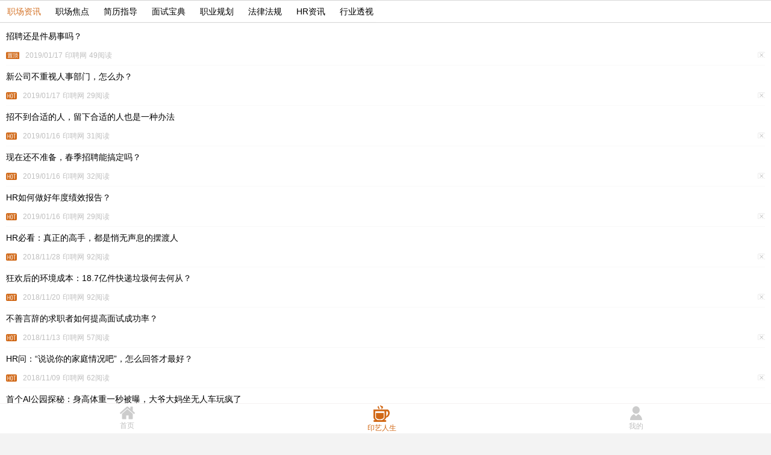

--- FILE ---
content_type: text/html; charset=utf-8
request_url: http://m.yp96.cn/Community/CommunityList.aspx
body_size: 1893
content:


<!DOCTYPE html>

<html xmlns="http://www.w3.org/1999/xhtml">
<head><meta http-equiv="Content-Type" content="text/html; charset=utf-8" /><title>

</title>
    <meta http-equiv="Content-Type" content="text/html; charset=utf-8">
    <meta http-equiv="x-ua-compatible" content="ie=edge">
    <title>印艺人生-印聘网</title>
    <meta name="description">
    <meta name="app-link" content="index">
    <meta name="format-detection" content="telephone=no">
    <meta name="viewport" content="width=device-width, initial-scale=1.0, maximum-scale=1.0, user-scalable=0">
    <link rel="stylesheet" href="../Content/Css/CommunityList.css?v=1111"/>
<link href="../Content/Css/sitemaster.css" rel="stylesheet" />
  <script src="/Content/JS/jquery-3.3.1.min.js"></script>
</head>
<body>
  <form method="post" action="./CommunityList.aspx" id="form1" onkeydown="if(event.keyCode==13)return false;">
<div class="aspNetHidden">
<input type="hidden" name="__VIEWSTATE" id="__VIEWSTATE" value="/wEPDwUJMzI3MzEzMjQ0ZGQFSonnJFygOPz31efxr/iJ38p0pedMGvh89r5QXsiWvA==" />
</div>

<div class="aspNetHidden">

	<input type="hidden" name="__VIEWSTATEGENERATOR" id="__VIEWSTATEGENERATOR" value="9C1CA9F6" />
</div>
    <div>
      
        
      
    </div>
    <div>
      
    <header>
        <div class="hederWrap">
             <ul class="topBar onepx_top onepx_bottom">
                <li class="active" data-id="12" data-loaded="true"><a href="javascript:;">职场资讯</a></li>
                <li data-id="13" data-loaded="false"><a href="javascript:;">职场焦点</a></li>
                <li data-id="14" data-loaded="false"><a href="javascript:;">简历指导</a></li>
                <li data-id="15" data-loaded="false"><a href="javascript:;">面试宝典</a></li>
                <li data-id="16" data-loaded="false"><a href="javascript:;">职业规划</a></li>
                <li data-id="18" data-loaded="false"><a href="javascript:;">法律法规</a></li>
                <li data-id="19" data-loaded="false"><a href="javascript:;">HR资讯</a></li>
                <li data-id="20" data-loaded="false"><a href="javascript:;">行业透视</a></li>
                
            </ul>
        </div>
    </header>
    <main>
        <ul style="display:block;">
            
           
            <li style="text-align:center">暂无数据</li>
        </ul>
        <ul><li style="text-align:center">加载中……</li></ul>
       <ul><li style="text-align:center">加载中……</li></ul>
       <ul><li style="text-align:center">加载中……</li></ul>
       <ul><li style="text-align:center">加载中……</li></ul>
       <ul><li style="text-align:center">加载中……</li></ul>
       <ul><li style="text-align:center">加载中……</li></ul>
       <ul><li style="text-align:center">加载中……</li></ul>
    </main>
    <div class="modalToolTip"></div>
    <div class="tooltip">
        <p class="fl-row-justy"><span>可选理由，精准屏蔽</span><span class="roundBtn">不感兴趣</span></p>
        <p class="fl-row-justy"><button type="button" data-state="1">看过了</button><button type="button" data-state="2">内容太水</button></p>
    </div>
    
    <script src="../Content/JS/plugin/trueLogin.js?v=2021110101"></script>
    <script src="../Content/JS/plugin/toast.js"></script>
    <script src="../Content/JS/CommunityList.js?v=2021110101"></script>


    </div>
    <div>
      
        <div class="footer">
          <a href="/index.html">
            <li class="home active">
              <img class="" src="/Content/Image/home1.png" />
              <br />
              <div>首页</div>
            </li>
          </a>
          <a href="/Community/CommunityList.aspx">
            <li class="isLife">
              <img src="/Content/Image/isLife.png" />
              <br />
              <div>印艺人生</div>
            </li>
          </a>
          <a href="/Person/UserCenter.aspx">
            <li class="user">
              <img src="/Content/Image/user.png" />
              <br />
              <div>我的</div>
            </li>
          </a>
          <a style="display: none;">
            <li>
              <span style="display: none">
                <script src="https://yp96.cn/z_stat.php?id=1274466342&web_id=1274466342" 
                language="JavaScript"></script>
                <script>
                  var _hmt = _hmt || [];
                  (function () {
                    var hm = document.createElement("script");
                    hm.src = "https://hm.baidu.com/hm.js?fb1651576ff3284282a5aae674efca26";
                    var s = document.getElementsByTagName("script")[0];
                    s.parentNode.insertBefore(hm, s);
                  })();
                </script>
              </span>
            </li>
          </a>
        </div>
      
    </div>
  </form>
  <script>
    tabSwitch(location.href)
    //tabBar切换
    function tabSwitch(str) {
      var _index = 0;
      var _src = ''
      if (str.indexOf('Community') >= 0) {
        _index = 1
      }
      else if (str.indexOf('Person') >= 0) {
        _index = 2
      }
      else {
        return;
      }
      $(".footer li").removeClass('active')
      $(".footer li").eq(0).find('img').attr('src', '/Content/Image/home.png')
      _src = $(".footer li").eq(_index).find('img').attr('src').split('.')[0]
      $(".footer li").eq(_index).addClass('active')
      $(".footer li").eq(_index).find('img').attr('src', _src + '1.png')
    }
  </script>
</body>
</html>


--- FILE ---
content_type: text/html; charset=utf-8
request_url: http://m.yp96.cn/Common/AjaxNews.aspx
body_size: 692
content:
{"Data":[{"ID":17361,"Title":"招聘还是件易事吗？","CreateDate":"2019/01/17","CopyForm":"印聘网","hits":49},{"ID":17360,"Title":"新公司不重视人事部门，怎么办？","CreateDate":"2019/01/17","CopyForm":"印聘网","hits":29},{"ID":17359,"Title":"招不到合适的人，留下合适的人也是一种办法","CreateDate":"2019/01/16","CopyForm":"印聘网","hits":31},{"ID":17358,"Title":"现在还不准备，春季招聘能搞定吗？","CreateDate":"2019/01/16","CopyForm":"印聘网","hits":32},{"ID":17357,"Title":"HR如何做好年度绩效报告？","CreateDate":"2019/01/16","CopyForm":"印聘网","hits":29},{"ID":17356,"Title":"HR必看：真正的高手，都是悄无声息的摆渡人","CreateDate":"2018/11/28","CopyForm":"印聘网","hits":92},{"ID":17355,"Title":"狂欢后的环境成本：18.7亿件快递垃圾何去何从？","CreateDate":"2018/11/20","CopyForm":"印聘网","hits":92},{"ID":17354,"Title":"不善言辞的求职者如何提高面试成功率？","CreateDate":"2018/11/13","CopyForm":"印聘网","hits":57},{"ID":17353,"Title":"HR问：“说说你的家庭情况吧”，怎么回答才最好？","CreateDate":"2018/11/09","CopyForm":"印聘网","hits":62},{"ID":17352,"Title":"首个AI公园探秘：身高体重一秒被曝，大爷大妈坐无人车玩疯了","CreateDate":"2018/11/08","CopyForm":"印聘网","hits":52}],"ErrorCode":10001,"ErrorMessage":"查询成功"}

--- FILE ---
content_type: text/css
request_url: http://m.yp96.cn/Content/Css/CommunityList.css?v=1111
body_size: 844
content:
@charset "utf-8";
@import 'base.css';
@import 'flex.css';

body{
    background:#fff;
}
header{
    z-index:2;
    padding-right: 10px;
    overflow: hidden;
    background: #fff;
    border-top: 1px solid #d7d7d7;
    border-bottom: 1px solid #d7d7d7;
    position: fixed;
    top: 0;
    left: 0;
    right: 0;
}
.hederWrap{
        overflow-x:auto;
}
.topBar{
    overflow:hidden;
    width:624px;
    position:relative;
}
.topBar li{
    padding:10px 12px;
    float:left;
    cursor:pointer;
    color:#000;
}
.topBar .active a{
    color:#d16816;
}
.topBar li:nth-last-child(1){
    padding-right:0;
}
    .topBar li a{
        color:#000;
    }
    .topBar .active a {
        color:#d47226;
    }
    main{
        padding-bottom:50px;
        padding-top: 42px;
    background: #fff;
    }
main ul {
    padding:0 10px;
    background:#fff;
    display:none;
}
    main li{
        padding:10px 0;
        position:relative;
        /*border-bottom:1px solid #d7d7d7;*/
        background:#fff;
    }
main li p{
    margin-bottom:15px;
    color:#000;
}
main li span{
    font-size:12px;
}
main .pics img{
    height:60px;
    width:30%;
    margin:0 1.5%;
}
.picsClosewrap{
    text-align:right;
    margin-top:6px;
}
.title_icon{
    height: 12px;
    margin-right: 10px;
    vertical-align: middle;
}
.close_icon{
    height:10px;
}
.noClick{
    pointer-events:none;
}

/*tooltip*/
.modalToolTip{
    position:fixed;
    top:0;left:0;bottom:0;right:0;
    background:rgba(127,127,127,.5);
    display:none;
}
.tooltip{
    display:none;
    width:98%;
    background:url('../Image/tooltip.png') no-repeat center;
    background-size:100%;
    height:140px;
    position:fixed;
    top:80px;
    left:50%;
    transform:translateX(-50%);
    padding-top:60px;
}
.tooltip p{
        width: 85%;
    margin: 0 auto 20px;
}

.tooltip .roundBtn{
    background:#d16816;
    color:#fff;
    font-size:16px;
    width:80px;
    padding:10px 25px;
    border-radius:18px;
    text-align:center;
}
    .tooltip button {
            border: 1px solid #d7d7d7;
    padding: 10px 0;
    text-align: center;
    border-radius: 5px;
    width: 45%;
    }

    .tooltip span {
        font-size:14px;
    }

--- FILE ---
content_type: text/css
request_url: http://m.yp96.cn/Content/Css/sitemaster.css
body_size: 418
content:
body,html{
	margin: 0;
	padding: 0;
	font-size: 14px;
	background-color: #f3f3f3;
}
p{
	margin: 0;
	padding: 0;
}
li{
	list-style: none;
}
a{
    text-decoration:none;
}
#topNav{
	width: 100%;
	height: 44px;
	line-height: 44px;
	text-align: center;
	background-color: white;
}
.leftback{
    width:8px;
    float:left;
    margin-top:20px;
    margin-left:16px;
}
.moredot{
    width:20px;
    float:right;
    margin-top:20px;
     margin-right:16px;
}
.footer{
	width: 100%;
	height: 49px;
	background-color: white;
	position: fixed;
	bottom: 0px;
	border-top: 1px solid #f5f1f1;
}
.footer li{
	padding-top: 4px;
	box-sizing: border-box;
	height: 49px;
	width: 33%;
	float: left;
	text-align: center;
	color: #bfbfbf;
	font-size: 12px;
}
.footer   .home img{
	width:25px;
}
.footer   .isLife  img{
	width: 27px;
}
.footer  .user img{
	width: 20px;
}
.footer .active{
	color: #d16816;
}
.footer .isLife{
	padding-top: 2px;
}


--- FILE ---
content_type: text/css
request_url: http://m.yp96.cn/Content/Css/base.css
body_size: 659
content:
body, div, dl, dt, dd, ul, ol, li, h1, h2, h3, h4, h5, h6, pre, form, fieldset, input, textarea, p, blockquote，th, td {
    margin: 0;
    padding: 0;
    font-family: "Microsoft YaHei",Lyh-Regular,helvetica,arial,sans-serif;
}

table {
    border-collapse: collapse;
    border-spacing: 0;
}

fieldset, img {
    border: 0;
}

address, caption, cite, code, dfn, em, strong, th, var {
    font-style: normal;
    font-weight: normal;
}
select,textarea{
    outline:none;
}
ol, ul {
    list-style: none;
}
button,input{border:none;background:transparent;outline:none;}
body{
	background: #fff;
	color:#000;
	font-size: 14px;
	line-height: 1.2;
	/*font-family: 华文仿宋;*/
}

/*工具类*/

.t_gray{
	color: #bfbfbf !important;
}
.t_orange{
	color: #d16816 !important;
}
/*1px*/
.onepx_bottom:after{
  content: "";
  pointer-events: none;
  box-sizing: border-box;
  position: absolute;
  width: 200%;
  height: 200%;
  left: 0;
  top: 0;
  border-radius: 0;
  -webkit-transform: scale(0.5);
  -webkit-transform-origin: 0 0;
  transform: scale(0.5);
  transform-origin: 0 0;
  border-bottom: 1px solid #f2f2f2;
}
.onepx_top:after{
  content: "";
  pointer-events: none;
  box-sizing: border-box;
  position: absolute;
  width: 200%;
  height: 200%;
  left: 0;
  top: 0;
  border-radius: 0;
  -webkit-transform: scale(0.5);
  -webkit-transform-origin: 0 0;
  transform: scale(0.5);
  transform-origin: 0 0;
  border-top: 1px solid #f2f2f2;
}

--- FILE ---
content_type: text/css
request_url: http://m.yp96.cn/Content/Css/flex.css
body_size: 504
content:
/*水平排列*/
  /*水平居中*/
.fl-row-center{
  display: flex;
  display: -webkit-flex;
  flex-direction: row;
  -webkit-flex-direction:row;
  flex-wrap: wrap;
  -webkit-flex-wrap:wrap;
  align-items: center;
  -webkit-align-items: center;
   justify-content:center;
  -webkit-justify-content:center;
}
/*水平居左 竖直居左 */
.fl-row-grid{
  display: flex;
  display: -webkit-flex;
  flex-direction: row;
  -webkit-flex-direction:row;
  flex-wrap: wrap;
  -webkit-flex-wrap:wrap;
  align-items: flex-start;
  -webkit-align-items: flex-start;
   justify-content:flex-start;
  -webkit-justify-content:flex-start;
}
/*水平居左，竖直居中  */
.fl-row-left{
  display: flex;
  display: -webkit-flex;
  flex-direction: row;
  -webkit-flex-direction:row;
  flex-wrap: wrap;
  -webkit-flex-wrap:wrap;
  align-items: center;
  -webkit-align-items: center;
   justify-content:flex-start;
  -webkit-justify-content:flex-start;
}
/*水平竖直都居左*/
.fl-row-leftStart{
  display: flex;
  display: -webkit-flex;
  flex-direction: row;
  -webkit-flex-direction:row;
  flex-wrap: wrap;
  -webkit-flex-wrap:wrap;
  align-items: flex-start;
  -webkit-align-items: flex-start;
   justify-content:flex-start;
  -webkit-justify-content:flex-start;
}
/*水平居右，竖直居中  */
.fl-row-right{
  display: flex;
  display: -webkit-flex;
  flex-direction: row;
  -webkit-flex-direction:row;
  flex-wrap: wrap;
  -webkit-flex-wrap:wrap;
  align-items: center;
  -webkit-align-items: center;
   justify-content:flex-end;
  -webkit-justify-content:flex-end;
}
/*水平两端 竖直居中 */
.fl-row-justy{
  display: flex;
  display: -webkit-flex;
  flex-direction: row;
  -webkit-flex-direction:row;
  flex-wrap: nowrap;
  -webkit-flex-wrap:nowrap;
  align-items: center;
  -webkit-align-items: center;
   justify-content:space-between;
  -webkit-justify-content:space-between;
}
/*水平两端 竖直居上 */
.fl-row-justyStart{
  display: flex;
  display: -webkit-flex;
  flex-direction: row;
  -webkit-flex-direction:row;
  flex-wrap: nowrap;
  -webkit-flex-wrap:nowrap;
  align-items: flex-start;
  -webkit-align-items: flex-start;
   justify-content:space-between;
  -webkit-justify-content:space-between;
}
/*水平两端 竖直居上 */
.fl-row-justyStretch{
  display: flex;
  display: -webkit-flex;
  flex-direction: row;
  -webkit-flex-direction:row;
  flex-wrap: nowrap;
  -webkit-flex-wrap:nowrap;
  align-items: stretch;
  -webkit-align-items: stretch;
   justify-content:space-between;
  -webkit-justify-content:space-between;
}
.fl-row-around{
  display: flex;
  display: -webkit-flex;
  flex-direction: row;
  -webkit-flex-direction:row;
  flex-wrap: nowrap;
  -webkit-flex-wrap:nowrap;
  align-items: center;
  -webkit-align-items: center;
   justify-content:space-around;
  -webkit-justify-content:space-around;
}
/*竖直排列*/
  /*竖直居中*/
.fl-column-center{
  display: flex;
  display: -webkit-flex;
  flex-direction: column;
  -webkit-flex-direction:column;
  flex-wrap: nowrap;
  -webkit-flex-wrap:nowrap;
  align-items: center;
  -webkit-align-items: center;
   justify-content:center;
  -webkit-justify-content:center;
}
.fl-column-centerTop{
  display: flex;
  display: -webkit-flex;
  flex-direction: column;
  -webkit-flex-direction:column;
  flex-wrap: nowrap;
  -webkit-flex-wrap:nowrap;
  align-items: center;
  -webkit-align-items: center;
   justify-content:flex-start;
  -webkit-justify-content:flex-start;
}
.fl-column-centerBottom{
  display: flex;
  display: -webkit-flex;
  flex-direction: column;
  -webkit-flex-direction:column;
  flex-wrap: nowrap;
  -webkit-flex-wrap:nowrap;
  align-items: center;
  -webkit-align-items: center;
   justify-content:flex-end;
  -webkit-justify-content:flex-end;
}
  /*竖直居左*/
.fl-column-left{
  display: flex;
  display: -webkit-flex;
  flex-direction: column;
  -webkit-flex-direction:column;
  flex-wrap: nowrap;
  -webkit-flex-wrap:nowrap;
  align-items: flex-start;
  -webkit-align-items:  flex-start;
  justify-content:space-around;
  -webkit-justify-content:space-around;
}
 /*竖直居右*/
.fl-column-right{
  display: flex;
  display: -webkit-flex;
  flex-direction: column;
  -webkit-flex-direction:column;
  flex-wrap: nowrap;
  -webkit-flex-wrap:nowrap;
  align-items: flex-end;
  -webkit-align-items:  flex-end;
  justify-content:space-around;
  -webkit-justify-content:space-around;
}
.fl-column-justy{
  display: flex;
  display: -webkit-flex;
  flex-direction: column;
  -webkit-flex-direction:column;
  flex-wrap: nowrap;
  -webkit-flex-wrap:nowrap;
  align-items: flex-start;
  -webkit-align-items:  flex-start;
  justify-content:space-between;
  -webkit-justify-content:space-between;
}
.fl-column-justyEnd{
  display: flex;
  display: -webkit-flex;
  flex-direction: column;
  -webkit-flex-direction:column;
  flex-wrap: nowrap;
  -webkit-flex-wrap:nowrap;
  align-items: flex-end;
  -webkit-align-items:  flex-end;
  justify-content:space-between;
  -webkit-justify-content:space-between;
}

--- FILE ---
content_type: application/x-javascript
request_url: http://m.yp96.cn/Content/JS/plugin/toast.js
body_size: 2129
content:
'use strict';
(function ($, window) {
    //动态加载animate
    var loadStyles = function (url) {
        var hasSameStyle = false;
        var links = $('link');
        for (var i = 0; i < links.length; i++) {
            if (links.eq(i).attr('href') == url) {
                hasSameStyle = true;
                return
            }
        }

        if (!hasSameStyle) {
            var link = document.createElement("link");
            link.type = "text/css";
            link.rel = "stylesheet";
            link.href = url;
            document.getElementsByTagName("head")[0].appendChild(link);
        }
    }
    loadStyles('/Content/css/plugin/animate.css');

    //显示提示信息    toast
    $.fn.toast = function (options) {
        var $this = $(this);
        var _this = this;
        return this.each(function () {
            $(this).css({
                position: 'relative'
            });
            var top = '';		//bottom的位置
            var left = '';		//bottom的位置
            var translateInfo = ''; 	//居中和不居中时的tarnslate

            var box = '';   //消息元素
            var defaults = {
                position: "absolute", 				//不是body的话就absolute
                animateIn: "fadeIn",					//进入的动画
                animateOut: "fadeOut",				//结束的动画
                padding: "10px 20px",              //padding
                background: "rgba(7,17,27,0.66)",     //背景色
                borderRadius: "6px",                    //圆角
                duration: 3000,                     //定时器时间
                animateDuration: 500, 						//执行动画时间
                fontSize: 14,                   	//字体大小
                content: "这是一个提示信息",       //提示内容
                color: "#fff",                   //文字颜色
                top: "80%",                	//bottom底部的位置    具体的数值 或者center  垂直居中
                zIndex: 1000001,                	//层级
                isCenter: true, 					//是否垂直水平居中显示
                closePrev: true, 					//在打开下一个toast的时候立即关闭上一个toast
            }

            var opt = $.extend(defaults, options || {});
            var t = '';

            // setTimeout(function(){
            //   	box.addClass('show');
            // },10);

            top = opt.isCenter === true ? '50%' : opt.top;
            left = opt.isCenter === true ? '50%' : opt.left;
            defaults.isLowerIe9 = function () {
                return (!window.FormData);
            }

            // translateY(-50%)
            // translateInfo = opt.isCenter===true? 'translate3d(-50%,0,0)':'translate3d(-50%,-50%,0)';

            defaults.createMessage = function () {
                if (opt.closePrev) {
                    $('.cpt-toast').remove();
                }
                box = $("<span class='animated " + opt.animateIn + " cpt-toast'></span>").css({
                    "position": opt.position,
                    "padding": opt.padding,
                    "background": opt.background,
                    "font-size": opt.fontSize,
                    "-webkit-border-radius": opt.borderRadius,
                    "-moz-border-radius": opt.borderRadius,
                    "border-radius": opt.borderRadius,
                    "color": opt.color,
                    "top": top,
                    "left":left,
                    "z-index": opt.zIndex,
                    "-webkit-transform": 'translate3d(-50%,-50%,0)',
                    "-moz-transform": 'translate3d(-50%,-50%,0)',
                    "transform": 'translate3d(-50%,-50%,0)',
                    '-webkit-animation-duration': opt.animateDuration / 1000 + 's',
                    '-moz-animation-duration': opt.animateDuration / 1000 + 's',
                    'animation-duration': opt.animateDuration / 1000 + 's',
                }).html(opt.content).appendTo($this);
                defaults.colseMessage();
            }

            defaults.colseMessage = function () {
                var isLowerIe9 = defaults.isLowerIe9();
                if (!isLowerIe9) {
                    t = setTimeout(function () {
                        box.removeClass(opt.animateIn).addClass(opt.animateOut).on('webkitAnimationEnd mozAnimationEnd MSAnimationEnd oanimationend animationend', function () {
                            box.remove();
                        });
                    }, opt.duration);
                } else {
                    t = setTimeout(function () {
                        box.remove();
                    }, opt.duration);
                }
            }

            defaults.createMessage();
        })
    };
})(jQuery, window);

//loading组件
function SigoLoading(op) {
    this.title = op.title || "";
    this.icon = op.icon;
    this.callback = op.callback;
}
//loading显示
SigoLoading.prototype.showLoading = function () {
    var that = this;
    var wrapCssStr = 'position:fixed;top:0;left:0;right:0;bottom:0;background:rgba(0,0,0,0.5);'
    var titleCssStr = 'position:absolute;top:200px;left:50%;transform:translateX(-50%);padding:10px;border-radius:5px;background:rgba(0,0,0,1);color:#fff;text-align:center;'
    var loadDom = $("<div class='loadUiWrap' style='" + wrapCssStr + "'><div class='titles' style='" + titleCssStr + "'>" + that.title + "</div></div>");
    if ($(".loadUiWrap").length > 0) {
        $(".loadUiWrap").show();
    } else {
        $("body").append(loadDom).show()
    }
}
//loading隐藏
SigoLoading.prototype.hideLoading = function () {
    if ($(".loadUiWrap").length > 0) {
        $(".loadUiWrap").hide();
    } else {
        $(".loadUiWrap").remove();
    }
}

function toastTips(str) {
    $('body').toast({
        position: 'fixed',
        content: str||'',
        duration: 1500,
        isCenter: true,
        fontSize: 12,
        borderRadius: "20px",
        //background: "RGBA(221, 221, 221, 1)",
        //color: "RGBA(51, 51, 51, 1)",
        top: "45%"
    });
}
function toastTips1(str) {
    $('body').toast({
        position: 'fixed',
        content: str || '',
        duration: 2200,
        isCenter: true,
        fontSize: 12,
        borderRadius: "20px",
        //background: "RGBA(221, 221, 221, 1)",
        //color: "RGBA(51, 51, 51, 1)",
        top: "45%"
    });
}

--- FILE ---
content_type: application/x-javascript
request_url: http://m.yp96.cn/Content/JS/plugin/trueLogin.js?v=2021110101
body_size: 1258
content:
//拼接弹框
var isLogin = function (value) {
    if (value) {
        var htmlStr = '<div class="modal" style="width: 100%;height: 100%;background-color: rgba(0,0,0,.5);position: fixed;top: 0;left: 0;right: 0;bottom: 0;margin:  auto;display:none;">'
    } else {
        var htmlStr = '<div class="modal" style="width: 100%;height: 100%;background-color: rgba(0,0,0,.5);position: fixed;top: 0;left: 0;right: 0;bottom: 0;margin:  auto;">'
    }
    htmlStr += '</div>'
    if (value) {
        htmlStr += '<div class="noLogin" style="width: 250px;height: 200px;background-color: white;position: fixed;top: 0;left: 0;right: 0;bottom: 0;margin:auto;text-align: center;display:none;">'
    } else {
        htmlStr += '<div class="noLogin" style="width: 250px;height: 200px;background-color: white;position: fixed;top: 0;left: 0;right: 0;bottom: 0;margin:auto;text-align: center;">'
    }
    htmlStr += '<img src="/Content/Image/close.png" class="closeLogin" style="cursor:pointer;width: 15px;float: right;margin-top: 8px;margin-right: 8px;"/>'
    htmlStr += '<div style="clear: both;">'
    htmlStr += '</div>'
    htmlStr += '<p style="color: #8a8a8a;font-size: 16px;margin-top: 8px;margin-bottom:30px;">登录或注册印聘吧</p>'
    //htmlStr += '<div class="wechart" style="display:none;width: 205px;height: 35px;line-height: 35px;background-color: #09bb07;color: white;margin: 0 auto;font-size: 16px;border-radius: 4px;margin-top: 20px;margin-bottom: 20px;">'
    //htmlStr += '<img src="/Content/Image/wechartlogin.png" style="width: 21px;position: relative;top: 2px;"/> <span >微信账号快速登录</span>'
    //htmlStr += '</div>'
    htmlStr += '<div class="phone" style="width: 205px;height: 35px;line-height: 35px;background-color: #ededed;color: #8a8a8a;margin: 0px 20px 10px 22px;font-size: 16px;border-radius: 4px;">'
    htmlStr += '<a href="/Account/Login.aspx" style="color: #8a8a8a;"><img src="/Content/Image/phonelogin.png" style="width: 13px;position: relative;top: 3px;"/> <span>手机号注册/登录</span></a>'
    htmlStr += '</div>'
    htmlStr += '<div class="wechart" style="width: 205px;height: 35px;line-height: 35px;color: white;margin: 0 auto;font-size: 16px;border-radius: 4px;margin-top: 20px;margin-bottom: 20px;">'
    htmlStr += '<img src="/Content/Image/qq.png" style="width:40px;top: 2px;" title="QQ登录"  onclick="openQQ()"/>';
    htmlStr += '<div style="width: 40px;height: 40px; display: inline-block; background: url(/Content/Image/wx.png) -4px -53px no-repeat; cursor: pointer; margin-left: 20px; border-radius: 50%;" id="btnWxLogin" title="WX登录" onclick="openWx()"/>';
    //htmlStr += '<img src="/Content/Image/weixin.png" style="width:40px;top: 2px;margin-left:20px;" title="微信账号快速登录" />';
    htmlStr += '</div>'
    htmlStr += '</div>'
    $('body').append(htmlStr)
    $('.closeLogin').click(function () {
        $(".modal").hide();
        $('.noLogin').hide()
    })
}

//拼接弹框
function isLoginCallback(value, callback, recid) {
    if (value) {
        var htmlStr = '<div class="modal" style="width: 100%;height: 100%;background-color: rgba(0,0,0,.5);position: fixed;top: 0;left: 0;right: 0;bottom: 0;margin:  auto;display:none;">'
    } else {
        var htmlStr = '<div class="modal" style="width: 100%;height: 100%;background-color: rgba(0,0,0,.5);position: fixed;top: 0;left: 0;right: 0;bottom: 0;margin:  auto;">'
    }
    htmlStr += '</div>'
    if (value) {
        htmlStr += '<div class="noLogin" style="width: 250px;height: 200px;background-color: white;position: fixed;top: 0;left: 0;right: 0;bottom: 0;margin:auto;text-align: center;display:none;">'
    } else {
        htmlStr += '<div class="noLogin" style="width: 250px;height: 200px;background-color: white;position: fixed;top: 0;left: 0;right: 0;bottom: 0;margin:auto;text-align: center;">'
    }
    htmlStr += '<img src="/Content/Image/close.png" class="closeLogin" style="cursor:pointer;width: 15px;float: right;margin-top: 8px;margin-right: 8px;"/>'
    htmlStr += '<div style="clear: both;">'
    htmlStr += '</div>'
    htmlStr += '<p style="color: #8a8a8a;font-size: 16px;margin-top: 8px;margin-bottom:30px;">登录或注册印聘吧</p>'
    //htmlStr += '<div class="wechart" style="display:none;width: 205px;height: 35px;line-height: 35px;background-color: #09bb07;color: white;margin: 0 auto;font-size: 16px;border-radius: 4px;margin-top: 20px;margin-bottom: 20px;">'
    //htmlStr += '<img src="/Content/Image/wechartlogin.png" style="width: 21px;position: relative;top: 2px;"/> <span >微信账号快速登录</span>'
    //htmlStr += '</div>'

    htmlStr += '<div class="phone" style="width: 205px;height: 35px;line-height: 35px;background-color: #ededed;color: #8a8a8a;margin: 0px 20px 10px 22px;font-size: 16px;border-radius: 4px;">'
    htmlStr += '<a href="/Account/Login.aspx?recid=' + recid + '&back=' + encodeURIComponent(callback) + '" style="color: #8a8a8a;"><img src="/Content/Image/phonelogin.png" style="width: 13px;position: relative;top: 3px;"/> <span>手机号注册/登录</span></a>'
    htmlStr += '</div>'
    htmlStr += '<div class="wechart" style="width: 205px;height: 35px;line-height: 35px;color: white;margin: 0 auto;font-size: 16px;border-radius: 4px;margin-top: 20px;margin-bottom: 20px;">'
    htmlStr += '<img src="/Content/Image/qq.png" style="width:40px;top: 2px;" title="QQ登录"  onclick="openQQ()"/>';
    htmlStr += '<div style="width: 40px;height: 40px; display: inline-block; background: url(/Content/Image/wx.png) -4px -53px no-repeat; cursor: pointer; margin-left: 20px; border-radius: 50%;" id="btnWxLogin" title="WX登录" onclick="openWx()"/>';
    //htmlStr += '<img src="/Content/Image/weixin.png" style="width:40px;top: 2px;margin-left:20px;" title="微信账号快速登录" />';
    htmlStr += '</div>'
    htmlStr += '</div>'
    $('body').append(htmlStr)
    $('.closeLogin').click(function () {
        $(".modal").hide();
        $('.noLogin').hide()
    })
}

function openQQ() {
    location.href = "https://graph.qq.com/oauth2.0/authorize?response_type=code&client_id=101504057&redirect_uri=" + encodeURI("http://www.yp96.cn/qqcallback.aspx") + "&state=QQ";
}

function openWx() {
    location.href = "https://open.weixin.qq.com/connect/oauth2/authorize?appid=wx5939c90c49168315&redirect_uri=http%3a%2f%2fwww.yp96.cn%2fwxcallback.aspx&response_type=code&scope=snsapi_userinfo&state=Wx#wechat";
}

--- FILE ---
content_type: application/x-javascript
request_url: http://m.yp96.cn/Content/JS/CommunityList.js?v=2021110101
body_size: 2088
content:
//切换弹层
function toggleTooltips(swi) {
    if (swi) {
        $(".modalToolTip,.tooltip").show()
    } else {
        $(".modalToolTip,.tooltip").hide()
    }
}
//ajax获取列表数据
function ajaxGetList(op) {
    $.ajax({
        type: "post",
        url: "/Common/AjaxNews.aspx",
        data: {
            "Action": "getnewslist",
            'classid': op.id,
            'pageindex':op.pageIndex
        },
        beforeSend: function () {
            //加载前防止重复点击
            if (op.type == 'load') {
                $(".topBar li").eq(op.index).addClass('noClick')
            }
        },
        success: function (res) {
            var _res=JSON.parse(res)
            if (_res.ErrorCode == '10001') {
                //加载更多
                if (op.type == 'append') {
                    //等待加载
                    setTimeout(function () {
                        op.callback()
                        init(_res.Data, op.index, op.id, op.pageIndex, op.type);
                    }, 1000)
                } else {
                    init(_res.Data, op.index, op.id, op.pageIndex, op.type);
                }
            } else {
                toastTips(res.ErrorMessage)
            }
        },
        error: function (res) {
            toastTips(res)
        },
        complete: function () {
            $(".topBar li").removeClass('noClick')
        }
    })
}
//初始化
function init(data, index, id, pageIndex,type) {
    var $dom = $('main ul').eq(index);
    if (data && data.length > 0) {
        toastTips('已加载'+data.length+'条数据')
        var domArr = [];
        for (var i = 0; i < data.length; i++) {
            var item=data[i]
            domArr.push(
                '<li class="onepx_bottom" data-id="' + item.ID + '">' +
                '<a href="/Community/CommunityDetail.aspx?id=' + item.ID + '">' +
                '<p>' + item.Title + '</p>' +
                '<section class="fl-row-justy">'+
                    '<div>'+
                        (i == 0 ? '<img class="title_icon" src="../Content/Image/iconzhiding.png" />' : '<img class="title_icon" src="../Content/Image/iconhot.png" />') +
                        '<span class="t_gray">' + item.CreateDate + '</span>&nbsp;' +
                        '<span class="t_gray">' + item.CopyForm + '</span>&nbsp;' +
                        '<span class="t_gray">' + item.hits+ '阅读</span>&nbsp;' +
                    '</div>'+
                    '<img class="close_icon" data-index="'+index+'" data-id="'+id+'" data-newid="' + item.ID + '" src="../Content/Image/icon_smallclose.png" />' +
                '</section>' +
                '</a>'+
            '</li>'
            )
        }
        if (data.length < 10) {
            domArr.push('<li class="" style="text-align:center;pointer-events:none;">已经到达底部</li>')
        } else {
            domArr.push('<li  style="text-align:center;" class="loadMore" data-index=' + index + ' data-id="' + id + '" data-pageindex="' + pageIndex + '">点击加载更多</li>')
        }
        if (type == 'load') {
            $dom.html(domArr.join(""))
        } else {
            $dom.append(domArr.join(""))
        }
    } else {
        $dom.html('<li style="text-align:center;">暂无数据</li>')
    }
}
//tab切换
function tabToggle(index) {
    $(".topBar li").eq(index).addClass("active").siblings().removeClass("active");
    $('main ul').eq(index).show().siblings().hide()
}
//筛选信息
function ajaxOperateNews(op) {
    $.ajax({
        type: "post",
        url: "/Common/AjaxNews.aspx",
        data: {
            "Action": "operatenews",
            'newid': op.newid,
            'state': op.state
        },
        success: function (res) {
            var _res=JSON.parse(res)
            if (_res.ErrorCode == '10001') {
                ajaxGetList({
                    id: op.id,
                    pageIndex: 0,
                    index: op.index,
                    type: 'load'
                })
            } else {
                toastTips(res.ErrorMessage)
            }
        }
    })
}
//判断是否登陆
function ifLogin(callback) {
    data = {
        "Action": "islogin",
    }
    $.ajax({
        type: "POST",
        cache: false,
        dataType: "json",
        url: "/common/AjaxAccount.aspx",
        data: data,
        success: function (res) {
            if (res.ErrorCode == '10002') {
                if (res.ErrorMessage.indexOf('未登录') >= 0) {
                    isLogin()
                } else {
                    toastTips(res.ErrorMessage)
                }
            } else {
                callback(res)
            }
        }
    })
}
$(function () {
    //初始化
    ajaxGetList({
        id: 12,
        pageIndex: 0,
        index: 0,
        type:'load'
    })
    //弹框隐藏
    $(".modalToolTip,.tooltip button").click(function () {
        var newid = $(".tooltip").attr('newid')
        var id = $(".tooltip").attr('id')
        var index = $(".tooltip").attr('index')
        var _this = $(this)
        if (_this.attr('data-state')) {
            ifLogin(function () {
                ajaxOperateNews({
                    newid: newid,
                    state: _this.attr('data-state'),
                    id: id,
                    index: index
                })
            })
        }
        toggleTooltips(false)
    })
    //tab切换
    $(".topBar li").click(function () {
        var _index = $(this).index()
        //如果已加载
        if ($(this).attr('loaded')) {
            tabToggle(_index)
        } else {
            //首次加载
            tabToggle(_index)
            ajaxGetList({
                id: $(this).attr("data-id"),
                pageIndex: 0,
                index: _index,
                type: 'load'
            })
            $(this).attr('loaded',true)
        }
    })
    //加载更多
    $("body").delegate(".loadMore", "click", function () {
        $(this).text("加载中……");
        var _this=$(this)
        var _pageIndex=parseInt($(this).attr('data-pageindex'))
        _pageIndex=(_pageIndex)+1
        ajaxGetList({
            id: $(this).attr("data-id"),
            pageIndex: _pageIndex,
            index: $(this).attr("data-index"),
            type: 'append',
            callback: function () {
                _this.remove();
            }
        })
    })
    //筛选不看内容
    $("body").delegate(".close_icon", 'click', function (e) {
        e.stopPropagation()
        toggleTooltips(true);
        $(".tooltip").css("top", (e.clientY - 20) + 'px');
        $(".tooltip").attr({
            newid: $(this).attr("data-newid"),
            id: $(this).attr("data-id"),
            index: $(this).attr("data-index"),
        })
    })
    //页面跳转
    $("body").delegate("main li", "click", function () {
        if (!$(this).hasClass("loadMore")) {
          location.href = '/Community/CommunityDetail.aspx?id=' + $(this).attr("data-id");
        }
    })
})